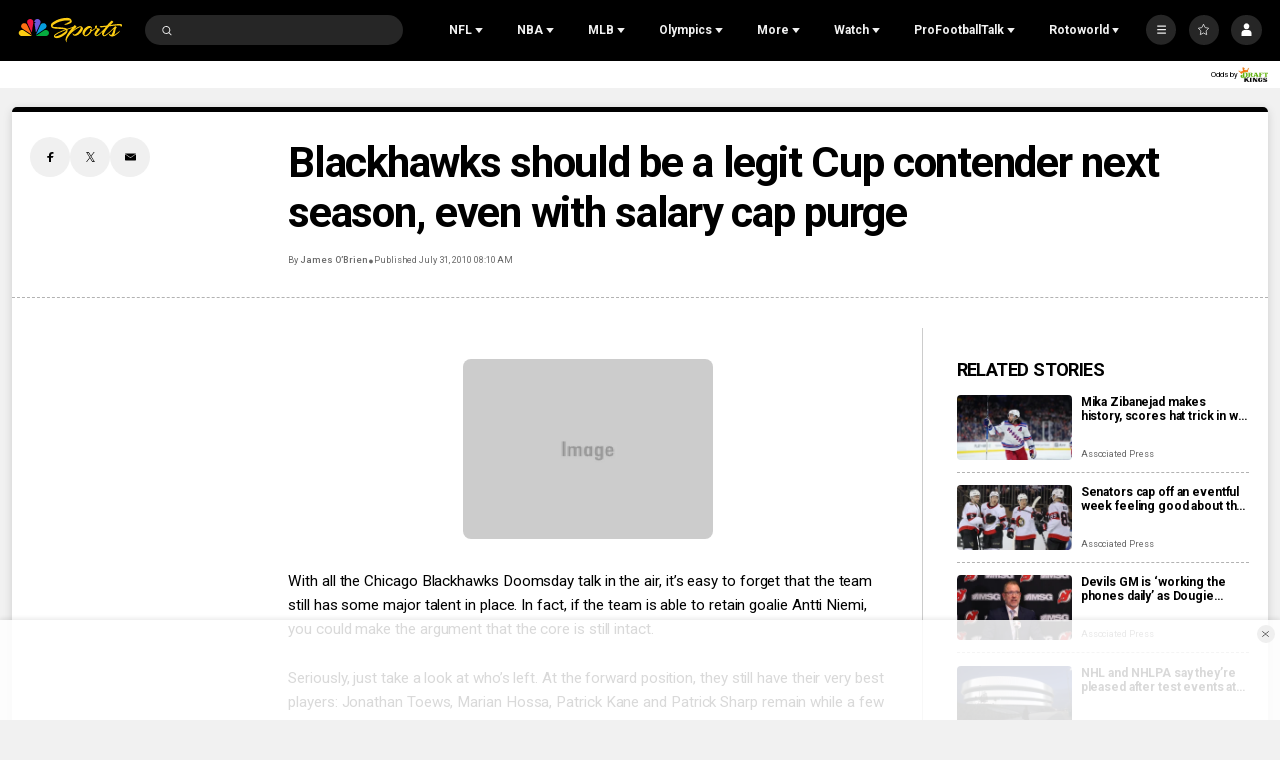

--- FILE ---
content_type: text/plain; charset=utf-8
request_url: https://widgets.media.sportradar.com/NBCUniversal/licensing
body_size: 10804
content:
U2FsdGVkX1+wjm+nucmcshwoxGZsMIfTCcdxZIExVX+L8GSsaUblefdBztO1K14+p/ixIyS+hxg68hNWiDW6j/hYpLiI3uMl3tWTTO+1ua37McQbzCa4VcMvNU4j+6UurlyrM3TSQYjMN22eOZmbBWgc72zsEIx5C5AdapfZ2FwlN1P/3Py7zSeICo48hGOVOJ1t8kMCRXHGJD2xWU2vaTwdjq1ae85Ss8qakljwd9tbri1NwROIb2xaKRD3n1OhlM1FBxxwHjQYKF/9xuSBRgit0Uw4A53Es/y0ox/u+jC+q6H4U0dBL7UcOEyZHOedX3I6bUFPHijT70KC4KUkQAeKxorE+OrOokPUm+h9xjpS2UxRnxvrVHeXRU6EzoYmblTsf0s+/KA/JB9LUznNwujI4TqIGB28cyrYlOiJbmsrB0hY+xl9rugz1cgxUVPA6N8TB4EKQgxT7A/a+vSNcC+7HZ+Vpysz8nyt0TBC1Jo1IGos71Mq7iKg3syeP7RpsB36dk59za7qZU/e1t+KhGTrJwyTQ902TmEDMLScLvNqTotpfiaFlP0NUFJ++ecE1ucmR5TGBmA/Hyp5ZN0WB2LIRejyIbQSnjf+s/qUTB7iL+9Xejvicnqh+yynRLtJfIxvwfxLTfCRC8dTbxq/jwn6rws2gBbMaCzeVrdqfhsLYOVDlZfNHyO+KUNDx8dmMzbAFhwHQMEqWrNFfRv68ZiIb5Fhou9pgJgYt3mSoIw8iKjxj0+d5C7XZnUd6h90bHqWKPgy6kOEAUOk1j0aYMlOR1BZvEcWoD6Eelk9ADkODeCuaH6UeFTjajb7x/Gc/1QFkvcIHfDvwbvu804h8IZPSaxxl2AVtD0E0qiCPbcLhfWMpheECWKCDmNVvF5qXGpMRAC+SkAxf9Ks8NPpBxfUnHs53rXppeXMo2T/e41CjkOuTqithNJSYdhDiERnIuJIjWlZv/fhtLrIZCs+01wV1adsCSLIs9GRVfWQ/cqTjWPwSwUSkhaFFHDq9W2ftt/xYPCOGeER+IxeK/YTPTQA/eDDrcRCsjK3vwqVGnPbhoGttvkVgoSNBxr/QUIh0+EeIuBI6Ktp8Wf+A40pc48vLeIidvvtQZcc0or4TGwv9CrMoxBXcGNwpE3kgQp4nnMBh8Ju3MPMBvBzcm3VbSjNJCQzF2+aINO+J1FggVstyUqRz4XJKQDBAML/716mUdaiS7GQxEDZvgbPmIvXtt9qMCE+M1Pzv4RZGc06X3pGs+2yp1pXL0b9aTboEfMFEwhol4Tb9uHRCQSrt4YDMOPm6rXULIP0Cc7LMVxjsfqyG2KBKyxEPgSLoxW7x7HcYLgfkbKJZxJQzDeRaVLyv2QKYnewam4PAV/P2skj4skKdSL5S2qzkkoRSPm5dDWiQepn6pwBBm1ROnRo8bmKhvhR19K2YWiVFGX4Yq1nonjf7KbrIQPegwCVFyS7LIBFY5ZxGoRCc7HcNRA7rH/fOHPUC2jnXd+9hglbQxzzVQVcVGWYUCm/ugzwFUskd3wW6fgPYLhZ9C3TZRYoSZP3i3sJ/V8lk3pTwfTqLffjrEc2poQsCKfAuP2bYGWFm0A8kfIy8gpJ0Pzh9rIHjAIYJsAsTuPg27Uo3d7yy2wbcs9c7kpBxUKXGobOvEKUlbDzAhzIU14teQfmy8E+1YCnBQQHZq+vp3e/cBGVLCXGSBlDMbQe4D4Hcsf5BqrfnBuFGVEwmteJvLEALUy+zgvdSsA07k60pWNYh+02BXrk/dAWYOkoWyGIkmxLAKvDdH6TTY3wCUzHEcEA0ovnvfGgyRrfZ7uJuWK55+Qu5LwkIIABZjm/yWKT7jS82PUf20/4HzvrUSCCKc88DiYqHx1eMpc8VZMwa9wuUNRUqKVwWmswKiP0F0F9dJaJo7cJJhiOtT41q5v6iAnh3i7Gu7f0I8wpBFCdsz7uBAiipRrmjgx6ZzoVh52CWEwUFcd9221OObQ2qUizVZISirC3a7vr1Mu7koqQ1STMRJ7Km32Utt+oDC7I9ymSAN1vrBfepBbaRd7/LVlQmlzlU2OALJJDAScM4DGUQK/GwdDMrgMKFqWiT5dVM1beODAk30ktS/YsjwyCGRA9PyUpkK12tn6S/ADC/PimWLcobP+qnczXx+c8ArfnnY76xQqhbecVQwPyLCgJajyAmAuQx5mlURr/oFoofhlTbMZ7YiNfwGxgt+rlTN54+6aIiUIvL6+Gp7/5j//pwKfrmQHuMhy24U480KowZWpZnxojOUAsbmULWSxO5Ygqw0RH65stfcyIMUosjR65IqOyAJKcoCobIhlEV187LjDtR5XkY4pfJe+PLo3CBXRP8Dqb6fadPOlx/ig1VBUU58IbpXlvkaVMqCk0PxfqfUj9rmnJ5BpfjNH66GH5mC5/z5iOrjoHOjai7QsodXE+azlRVhv0U0WCHZVYMIe7FQ46UxEbohKxtL30YAdATbYLxL6m1+21wB7MvD4mmvxhxkHNsy2XBTQvwQpz/EFZldy2h0XEJ2xnuztNAhpTZj3aFthUyllRKbSJnTf9tIqPkhJkn9aEeBrmnOWVmnjQp2zf7E1WM6GibDjwHX4WtPinQf7Nv8dn6PSBSisW4P2gQN3JDEjU/XeKSFG+ixf3Tk6vS9ZynRJw/VoV5ax7fP5PUvU0Nz+UKItlMENKoQQ7PEyQQoLNk+uxkTVAqQ8oWJ68DjlgT7uZRZaPaR+KDa6HJPK4u8DpJrEDPzqmLEpwMKD5us7vwD//ZYBPdkA2eoXeEv3H+i1VE+uKf9bmKHn9hQ/LLQTeQhwHuU4S9FN5++pwACjyoiyl9/kEuBkiJOr69oQT6xVQhddLyqRyc6qHO+Nhn84VJ2kSvM21cpHOeYCOqZukpTntzG2ZpZMxx91fqBfz6aVQFUh2IeaU22Hi/5YwKSvgdbphnW/1MFk0Zhey+zRnZdNytiXUFDVkC9fRfN8e0NpWoJ2++ug0SH9CGf8jixJ+cDQUqADH71/Eytc5CiH+VPGg7EG2R/B6i+Ee6lxvTXT9PuXN7T7MLKw1rmSLTIy7aDRB/yKgnrGqT4zPnkSKIg0rALA12fnyZO/R7qt5yo/uldu55U2VLBBMTaNxi78WF49ReOQ/2WnoEQo96IqUi7peCLwvCeBspbIJipURgew52poKw4wFu1k9+oZ8lGNnkEqqBYGa92fZAGIn5qLLIW4u5WK9eRy8SgDs2lXE/2z3Xak4wXnTOdY9Mq0c82dbdWpm0mVfa7rlm9Tu8rSwtDLdZKvNyiyKjVPM/PpURDXnpt+qN8kqg8Ylc7r4WHFfYe0Egf0DutKG5/FpF7ow2fQv1NTxz0zChhkmtSZIFSPiwy4JbLHXd+uOdE2yHEHJ2cVPfr5HXk1/z/9h/paeuL80AUEOSbeJrY6P3MCj/fVkFk7gyxkXCekM0lwCelRIqLoApBdGbLtRFokQtdTp9MgnfRRET6wDqDsAFfpO6Q9q3lFYv+aQcIFmeEkLA4RIffcRASho6EXL0kB04/7e6X2lX9xLcrwaLHezlZB0q7a+BLiA/MHYJYlTiiinx288MphhtZ82T41FFeIeGt5KBgJ7tXrgJy7isFrkQG8XzDjfqXPwbrQp1nkZT5kF+MJ1+a0q8mVZS8CLhF9qwb+6SEWCDeTVDTTuXD3v74CB73a6D4akhAr9fFmhZGJJp9feAjmdiXtLQtV0KKP7BdslHCp7VACU4SFmp4NK5T9f/SpIUW4Q4CuXoG0alUL3TaPQF5YWvpXV/Lr9VuMwswZEKibCA2Q16/7Atg0sBqIRow/[base64]/oxIpTvqbiXmix2Ycp2qJsj42bmnPIsMvLtDWB6WV8ShY7STMpiX+O9SK5FwgCAgs9zWgwwxpc0KnDu9NSw9DC4yY8wZMWK/2qjPbuj8sipsEbA7wG2K25tPuwu46Q3HfltRoHI1mYj5wX4OZrKxjGZyCwu0KGOqUI/6UJHUdbp9EihNcQjPpBaycU3P+vZLXQGqY0SZ/JJkxR7JkO2APy9rL6wwwcdAB1Cjx1ux/Uviq1y9yrVo/M+Tz4bb1RBcTbPL465O1UtABaV2H6NaOeBTKCp0nEon05ckOoxqro8JRVdJDiSL2Y8dxHriuWN3ir0/25TE2AJbtv0SlinHex55yPJP4FzLEBbWsmHuZmMOpfi3Z2HjAz0WRHlM3GvT83UQilUuz0JVGW4SCLAGeKiVZ58/oTkJqxh6cdnOEWhIuAFYIdLQZypT5ZXatX81iU13GQg7uZH+3FTKtSj4/D1/b2HTnr4CzCsYEYq4QiLf8p8aulvdTtrUPsJfdeI1k7cVWdfQDjxtjqm060AxuRwAcDjIwTolYuAC8hpyC4JimUjlt8fTjKh8JtjSATS2G4KHVSaaSgls4gmBydCWJccu3Y5QuAjjakBEhIHqsSMyCJl/7r7peKyYyQpQbaAShYHy80zIpWZ9rT+TlYOo66xsSTPmsFAvSvmqbsoRFGqXpGiciNkPKf6h0c44lqWxmrBo0aD/r6wl0D+sRXdSX+UeT9BTwigetrL0x5ks1DGf4iXJqaD60ib5ysrXathUZ7h7c+689xZz0NZ2sMXPV4T/f+0m3OB1/vnnfphaL+LgPDoROyMgVuos+K6ncJKcTU7Ss5tveKNKESxjs9XVZisL1XFhYqTEcfZ2sJh91nIb2jxxJ/L97MupykU362Rl3XL93ZzO3a6sz+TuqlD+hPCuj9hek1rwCLO7p5+S8xfpdUAEwkI4eFH44nCD/CkcL2El0XIOG3ccHpbf3qFZoTNV1AmWB2TxCTa8PVzUncWN3l/1LRaFf9+HgozLXFBbCw5yqq7NmqNSy24DtTGbJzxfogLofqNL8IGA9o/67vKb/2abWUfdRmmfdhhYuOdAv2NFcLHxNGgYbT66vFVk67nBYlG/pcBfYiz0oc5tFPxjrj9yXCjB8d59+Wr16WQNOi5SkMc8POUFX2BKOrjS5fCAEVL8Hv+THCUm4mYeYGPF2BwXj3+z2vGyYA2fZJ7IYtyDKfUq7/W3sDAnO/p0yuy+ILH1cu/Ohh4D88LHrqpHEI4/T+YBbbY/0X7vvNQWFf3TuTavv0doRWgQx1IMWkyI8/P7QdnCC/hpSEskGtuOK9ymMwH8TpdfP1bAdBxbzjo5bVHovtVWE7TNquh8aW4S2w6zpm+Aq3jlB8KsbC7UK54x14E/i/ybM7X16ahD93nXI507BvsKU3jWPXmaMHmj5V++6ip32F39qssKO46rAKY04DI/ufZK3YQ6wZZNVgoWJdd6B4K2cERhgUaTS2O0W2qMRuVkD9bEH4yfCXOw7y+4tKUREc3RI4stGcb3EJi1ebU7ylpf0Rzzqwwb1rV1a0kk4JXY9Bl+igQJujsK6BRddeJVxED5mbBv7q/2xIStqW5IPYCownr+1v5qR8190Yr29CNU2M93DiYjp+TtoFVfchh9BUyp6bagV5s3pTjteHUSti1K864oP3eRgXP8WlsG0QQxa/Udm6JL6cWJ8G9gq5qmlQpwWwT/gVGeFKhZmIbkmDy99QBgrQcRcj987TsFRWMypEERjtzwufqYY9RhNotduTXhKTPqPG6YRl0R3031qInDPR2nwGhjSWpN0Q/EvNofiBiKQd+vr4r7jc/Q5PGxyTGSwA9l64gUwzQun3nDF2NoR3JCb7O9LoKMQJKn9ylG7DPj20k0elS490WYALZDIVarSiHDjCmpUnI+agX0xWGaIr1Dvd7setk/Q9WMfuLuICSHuRg/1BAF9m1iB/W3I6SKLZ5HwRDKoNT/43Lmy5AaworQQNESFu2bzIm5Jo1mz1M2CdRdw1BcSZWoQO/BY6e4PMbF3S8O2K2XF4y3np92BOkUsylIz4OJT9kO2lKLAGQAdajj/QsOCdW0Rt1aAydApVHuLn9abehlqo9ewdm7lfaK/[base64]/z+7oOsbn7QXz2MOl1BFYH2QXkzKHk3JxKkiKPad/Dr874kElOKAqac9G9rXaM61AiL1oUAL6XvO5MkPqgpkUdt55c2rj8Fmfw+jduCTEd4iUsXl9rdZ0PBiYssEcIiZVtTdZWWACO8xCH+XHt4tJQ6keFkBKvOaRXygZLkQSBZ2Enh33B16VPtQDlNBbDTjfZQ8SdqLKU9AO2PPbTDEeoAQ8P/kgJoNmaIZZp/Y52v6G1YeJ98H2e/PJmkrDNPRU5Rsx7oZdEtgr7GpWZvqeW/sSNmXPWuJTVi97l3vO5iKZNQTVFnaTJfBfEGGocngLF8OydpBq7axKFg2FiRT8Upri7abX6ZahMcWtWKGGrqOdjIg1ObzN8UBrUdh2cwNM1Qc0yOEtJnYmfUMHiixRzEg9AayEufyMcJ3VTmVkG4JgO1DPX8FP/yy/sQp2x942n5HorpiiutcN5eV2VRwLo2YYb8uz5rkyCAsLyoERz0FVYFCvYfh42rnJtWxCxoCa2nQLQIHdJBP+0xDAZXK+eg1MmfVk27br+65QkJUAEbePfjpWwa7ZTp+papVrlmjWdMiT2bS1UMKbYyEh/jyuLbYQ8IwJyw4H2NGgSPZrIN5R8lkwBWiTcXNvKoAD5c82NgOXoID0PAy6lM9zACg1VUNuvzIN0/98XUo3Gs+XUonB5qLglryc9m1dGHO4PhdhSXR0zFs/9rryIfBJo5Zyql0j9JAR8bsdRt8tmOM4G7nabVZq6afnDHPBW9UorDWm59+ZosOrziGp8WLhmiRQ1qG6uohSdEPfhuWn0XqcFG1wxUpjaAxlZDKrKssn7bz9JdvdDDljebxa9todDexq5BJNVkoaDrkotrtpufdvSIiE+ZUJZIGxTZ6dn7dRMf+V9ZoMpnsQaodmD7e/wA3rWPyhMGPjmsneJYsqLdITOAJKX1QoOMWKozsW4WrhdazlT8ThSJO/ZX8RgrNr5Mn+gT1Afm8Sa3ND1Ent6X60vwfqs+mpG7qmqoWnpaaJckFmxjzK+Mhfpn88RzP/9XzYql8FhW/3wmltEWEBoIWIU26iHOyQfTpbEZllDM4P5A+X7weYEaeEDyApxB9aAJ3CzdvqpjQXD4l+IJPD0k42rxkR9FzavfUIjywcpdFBFDn56kgFaVSq0x3wEmLeowvYo74vU1Bo09X09qHMrv97hvxeK+9KsXHev9J+IruAYElKwbs0mERb+cpg17h8jjJd/+uS2XxwCP5beWQKSVQVcpxwAXhMnTOj1mU3w/WED7GdjanqRxsQ6vSsCYmIJocXLr27GBWICGl7f0Ql2WOIgFxPv6Lfx+JzoH5oldQfJjm8KzGj4i2CAdkpnN5BvKKw2aiKrFBijDgk/6fiVS96M21p+f9gmrObyrrqplWO6QrIg4U7MD3Z73/XKh008Ig/Fqqdj62NvZmTx6E0LU447cSa2FyTS6hNrcsvweN9rUwDMFwk/+ycIwxcRXKJAw9UUvWrJ3IXdCdQO3HrpCfT/[base64]/nGI1UNc7OAl1FdknNYjd5Gb1KAnIzwKkdZfp/kb2Fa4v4ZxD/RlhjFp86FSVzb5IUTZ8oVMUOHRcooqo2di1iTZkjRNvkve4zVakIKQdyg9U4Bk1m5/VRrCowCi7J2tu1f/bxn8maK4xWlU68Ixbc7EdT677QG8LC4ePevKPi9l1gEh6ylycJfK35cHfTr9ndEOpOHzaz/vyGZGpTMmHdq1SgKmvxwYitXbtFSV9OqcwuGeu9dPniXrDgJPWBmgpWt5YN1anL9I0ZIugD9N98/nb9HcWcHp+3e9cCarivFYJXeSMVNlxoU2n0Q5b0R5dcYcTb9GkRl6bfQUybUNREbvQA6JK9X3wpHvBExMo/dE0sHRYf5lk+vZpVb86ZF/71RvjAnVa3Z32cIAcXV/fxxCKj8pG4g0816xSj8g3q3K0I5G4sw/iyzWt8qJXd8WoUt6aWqa3JohgViUTUzUExTn6Om7KkT+X+HeQf4c/Di3kCFws+ZQQHTRqSCUf3fZ5Pf/O+N1p4mWJUYT21myhjolJOmUMRdVYIjetKbBxiiakls0g5YlP9jQorYAJmsotgznxhDbnAIJaRDqwKUlcGjyuFclCr/I4YeByBq8vu8vp22wx79UlqOo0z7CsR8O8fG1zUGW1m1mXJ/KIvj/6mObFRtnzxEGFiGopcR0G0t0A7frQfOFNTA+JiqFk4bLz/G71/dQXiIw34SMXRvu0XSfxYoY81MHKO9ntAxRorMok+rGaJqTJq+EFZkPH1M/QF1Ry6aFOwI1Lxu1h9eZRtYN7sRSR1WqV3koFGNBqVgEZHXgspwq38XpfC1WMG8qEhVyqPZIJQMmB7bcuRCoQuUK1b70iUQ3c14fqO3s6FfyTxW687ZZmnOIoUcltdQab7Qs6/5WlpLytLa1MQElXNbxcGPRRZ62OShVOaLyQ/O099W5Yc0e4QtVCNQAj2RVzrHftKeUOXYmIjjpKj3wmk8Yk6QGXOaHCFmHyVoJfJnbbbwfaw7bXOULirbTEtahx7EP4ln+Mz6PevLy4Z8PZOoZ4tWh5NF8O8D5/04EYQvnTvAa7tK7GHdF2bf5H++c/SJpy7zCvTKTJ6IZ7BbwakcR/HyAZ7/bDSBNRCXYysQp8Qhwr8KM7a5RnWOsG+dzcfsLjlxi4RPsjoCe9nRUcx/2FWWrt0rrvZd/Mj2ik1TuCjS8N20IZb5akuYq/B8Uf8zTuOYBur7xrSYbvC+0kjP5dzRA3z9UdIgXSBRShwS9lxmW77MJrmzw5UFz+AAM2fmEBtM89+lQyCaWMwVOq9H1T6L8lGuDeOIXqXdaG1e+NSxXjrABXL/F9oGfm/MmTtyBk/OUdFS578W7ZfKLCvW72jfutn0NjnVqFQfH56IMXFgwkTMWPisZWYvpvnAkFIvBGWSqMiaM4W4dFX2ovRbZGKF9xqdpKjuMowJrgGCUkhJfcVv2hAFZW722fFjZm0AVFyXv1Y618jtzRQseSn7wG5DaNiQrfLzQAAk/ykE/Zic1JlJqah3pjUDsrGsxgexBsWw0UjXswLItUUbJytMraNp/GKi2oLzJLxLyWmG8o6SC1YxzTt1EeB0KXXIWzwbl4/SZ0hzY0IZNLEGorvXe4XqGbtvp2uaUjWXv4zj8AJplvXoMdKBJZ60jKwlfBFIjZpNMWh6vD0dxNPu281Zwq9OR+bKQnIiOBn48Ez85m3KoV+ufUI3ofDyUc+6A+Nxeh/HX7SRJGmUmrSBTTJnTpiT+RfcKMnGuqeCuADH/p6PEfjrLlmIyAqXa4w4Va855ULtKV5UTkDDG5kVrmW0dXehndAvgYph3KobUHSkfkqOU6v9V738rGvdbwomd5IMrJ2H6QVr61bYExmwTpK7zZIZDM7vG9xVReG6GaYZinK9dTYukupR+Ab/6JFqM75LdmbXtYGzES3bV0uTTYOFCbKESoFYdDtJqMk2BEU82ePKBIPcuazbYZaN946mJGrt5jr1qUqX6etE4+vMGZy5w5Ltr/RBMWPWPJ8PvGJg66WFN20Swmp1goNwQVcl8N8CLb4FrJIdZ4XBQ6Y0GAZOduWKXnWGH0UFjfEswJ+M+LbKdCN3dX2s8RRfaPM3+jNzV/WhT6P7JKc4IMZpHgPhWIo1E9eWqXuhz2FV4XtCyiKAyapYVvG9K9sGNw3cYdTPTfJLso4/fWKC4TOz6W/K1tQcbSfoJ1oxpGXYZVYO2mSQqDnL9WER6jDi6GWrUuvvFP2eZOW84cK4S0XMtGuOsywpcG13mDuGOuA06b61TH927nP7BhulvRDkmRMPb/TTAp0eYLVE+AXbSQM0e6fV+iVvZjwm1pkXVK3KITyS1ic8eZOwz0AWqRuWrelprVo1F39UHgqJ4f0hz/4QTsvJIGS+W+16VEHR0NS+pGDgZREun8Ef5wJMP8XPNcWuUzuPSGMvK+HCXCzckrtl57COv4dKFOoWIRiC0QnSvwFVHxK7MKwNCb1e6YZZYBOmof59ORRf95pPUng/UBJe7jH+HLhwBOcWS/gdH6M4ZyyFtDkPVbz47mTBaeFVURzmRVKjSAtFNX1YnDxMVQhvUK104uSg+1Oxvak25SRPDJw5F53HFk9vNbKQHit7slM/TYRhpFApojQ/7Qsj3lwSdgDV0l3BpAWz/b+7XJaox2ShdeqEn5hg+mQWWMSdwB+L0gVlYAB9gc2Qq6aEgrTUBlw89av9P+9xl/RqLljmgbbUQgFshyZGCAhSWmimio3Odqe/I1ryaiK+5tRkfKFoGVWvutPteVzoeD4lDFr7NzMvt3yGLzeR6ybltp4N4+KGxYmo/jm+e6w+BYkAHby0vGx4D/QMvEkE43TbLfReDoTueoQ7VvVPZWbNOhG8/QXCGzug3cdpEfjE9kJqc/jLMfG0vGDxSVd8TMCZDc97R5CUB7LJaFSSIL4iYj7uzUG3H4W/[base64]/RbqsGsg1ZNBMO/[base64]/DHmtPMdkmg+VgQ9xDvt4gZ86Yphqqd1P5jGRAJfRPnoqSv+oE4O5He3ekcpwOUJMemabfbdvWvI94aJlcrAkD13TDnD5GZG/IBpZ5uV2f2EsGGLXZpHd40k7V/IqI1XOgMyGS/Okp6Y+eWutD3J5JiLfGR/tJ8naIFH9rOTQV7G+3j5fuSzHpniMgSzit8jKv7dnsZXJUbDw5VW6JmYitMYK8mjQH2+2Ij1X453dEo2nK97cF9iU97oaR6ygynuSwiesMdOVzU6cGsNDURiM/[base64]/NJ831BxPYlXb+CQkWGzHIcX5es6ylOrRI/Ed0PczpE4ylH/dHwqBQwfi6UGrdzOdpSLio6jSf6q1Dm9C+nBwhSBGkHCiumQXcdgRqjqN6YlJRu3bt5AiZwC4q4YwYuUyfINfWm06VVjzKh8+ySIccwwnUqwXtgal0MisIMF2Dl+Fig3I/kft6vP5SBraeyIznwSmWpwcGBtmTu6MrsODI/[base64]/WNTvrHCFVTdLB78IBgHRgqqSPYaCqfqlnNg0+wX/[base64]/AsBkArL6GwwqZYDxEhJ8cAD/kOVkQQs+mJsOeIfQrOftWB+9d0xnxyXB48X0cXNm1D+Arh8+ugpP4PoOaH+hPBTXzlabv/Ju0MIvQyp9ncGMbbsvEZ+ocPJqWLGNjjmksHwp4Wjg2O2V9k1rNhfvqFU8x0Sg9UFhRGZT91j0G5PMqlNeHBSVTwJtqoW7/3fhzy444GfkfV8T/hnJvrvSr8vB01jNuetvuhPPcmUwiRv3V9LsCWDdreb2mHbqe/+dpKKOaPoCG6H3HEUOWSaJefMbKz0eDJPB7drEgMXCCnrjmSNCYFYw3TonikYjDyjIYDp1Juf1Ytzsq9YNxG3Z2yxK/Y6jGZ6fTO/+/IRIlJ8ng/Pm/0UtpOqusPInp8LhL3kIzLTmeSKx33Oy65ecu1Z7113ACg4Nwek87US3nqL17Ot/lLszqk69UtRMmLWFs1g/drMhL3kJL3JpQXVgD/lwcWDYdqrKYGKHWoC0lsyV53Mgwd63Lym1kZEYVIvF1mrtrbaPZ2rMa/F/GJiixYaRxjUk/TTCOh5CziVagJ1T5nbCab821vTMeIjUQn1tnGQeSqvnknec5QYBDDC7Vn1TG8RJFr75kmA8HMdBzqkYhvecxH0JoAyiD50Wxsc0BJILEDvioySMa5UoE/Cwu3QyjoW1ttnP5/8FVQ2h/LuNA5OZ2WsP5KnminBFs3k9/21R1nOghsrnEmX4WFp+cyefHBGbWT3xXz/LANQGjs6Zkir18Tt9yiLEv6pbP4xWdhoOCt5EkQ9hDu61mXhAdEcLr9r3SXbmaLOqyfBtKTkjwoiuRDYh1xPVozrva1IsSGjYuAjXUI4/kifk+ApZHEwzj5qDnVbnmnqXWbsYigBdfEYCNpgcHM+wCZvQQu/mVsQ9PHo7PTAJ8oVf6nw4rZMTThA708aPrrkALIGyq17AP7MUKHYWhoB8llOtFKu0ho69fpL+uh9wp4vyHKNx5qNqfE9iVhF9ViABovOIapofgjS9oTd5iaD336Qpk/fMdX2WTQTUAK7qmNx16bYN/XGtsKqgkvnjZ0gNdIFZZ8PfIh7rBGpYB+aUAvmLl2DeGPXgWRciGajwUGVEHwSJlL2jCu+THmIeDWmfcSwZUQXAYUVvVrq5hy46WS8ki2yhwV08JbcalEpAtAVCNztswq2wuH5/f/3BRpWZx6GRJTEgNWNAMYWs/5hs5NJCV5CNzXUmE7cKczvCvRZuk9pdr7PmJzJrrxlF9EDTQQ2Wmq3lOneellJEc/aWoO8RSGFli3KgqcNb5Q9qBJlhEIEi9S0yHy5BYBM1zJao9x9PTYhuu3fbBeoCHeQMysjBZnEHvYCtU8gSmIgUfEhL5GRMOpvKff5yMIa7/cyYf8RBZeE+dAVIFOs0BWUqcTtJ9o1l/3jrcs44GmPjdShFKwDN4q5s1QMU08pQfMeo0eG/A5+Ecikze6FAPEBSTlIdhLQcOHRGUyecPqaP8SKbpNNXoMX9G1xmu8zZsyxxJ/xubyES1qPE3tC2uT++YqRfozrEb8vbgekikp/IBwx4kxa7knPzsc8OVkyVk2YN9pI1RW3p1ftrGwlQi+LQsTKTXhZpD1hfLiM7IKhf6x2C+k0KLEfzLtPZPkDXR5xhC7VuOn/l3OPziUiGWY=